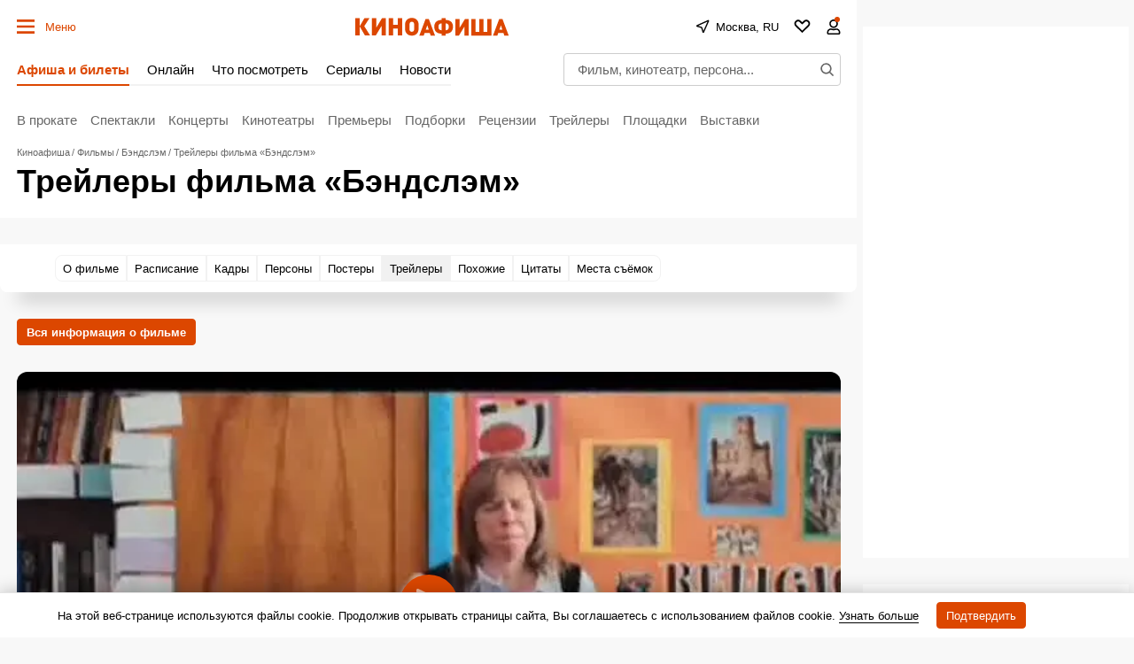

--- FILE ---
content_type: text/html; charset=utf-8
request_url: https://www.google.com/recaptcha/api2/aframe
body_size: 267
content:
<!DOCTYPE HTML><html><head><meta http-equiv="content-type" content="text/html; charset=UTF-8"></head><body><script nonce="1zVk1bS1qsPNxIu2Zu0Ebg">/** Anti-fraud and anti-abuse applications only. See google.com/recaptcha */ try{var clients={'sodar':'https://pagead2.googlesyndication.com/pagead/sodar?'};window.addEventListener("message",function(a){try{if(a.source===window.parent){var b=JSON.parse(a.data);var c=clients[b['id']];if(c){var d=document.createElement('img');d.src=c+b['params']+'&rc='+(localStorage.getItem("rc::a")?sessionStorage.getItem("rc::b"):"");window.document.body.appendChild(d);sessionStorage.setItem("rc::e",parseInt(sessionStorage.getItem("rc::e")||0)+1);localStorage.setItem("rc::h",'1768971301844');}}}catch(b){}});window.parent.postMessage("_grecaptcha_ready", "*");}catch(b){}</script></body></html>

--- FILE ---
content_type: application/javascript; charset=utf-8
request_url: https://fundingchoicesmessages.google.com/f/AGSKWxWBLa2305mhdJ6d88tpQdLcy4qDGkDbm940yCRJKszm-twGemci0PQLziE6X5TQlUEfWfmOPi44wVLWiqPAiSlkBMASbfihKwJDTOtwlSdPT57Ih-X006dC5OhA8rZ6tiinq-38cuGbUXz8Kn_ue1kdWBOZLbul6DDkGRv-wJxB8zmlZpNoRqgRMwpA/_/BackgroundAd40.-adserver-/sb-relevance.js_960_90._468x60-
body_size: -1292
content:
window['93cabee4-1047-4b4b-8d8b-4c6f53d59e62'] = true;